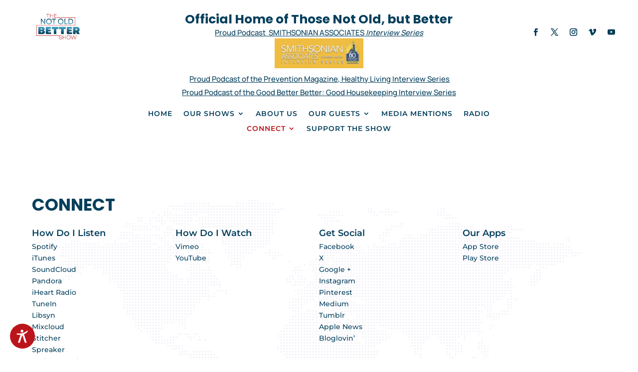

--- FILE ---
content_type: text/html; charset=utf-8
request_url: https://www.google.com/recaptcha/api2/aframe
body_size: 266
content:
<!DOCTYPE HTML><html><head><meta http-equiv="content-type" content="text/html; charset=UTF-8"></head><body><script nonce="LPZ01wF7OoLAptQbt-B1sQ">/** Anti-fraud and anti-abuse applications only. See google.com/recaptcha */ try{var clients={'sodar':'https://pagead2.googlesyndication.com/pagead/sodar?'};window.addEventListener("message",function(a){try{if(a.source===window.parent){var b=JSON.parse(a.data);var c=clients[b['id']];if(c){var d=document.createElement('img');d.src=c+b['params']+'&rc='+(localStorage.getItem("rc::a")?sessionStorage.getItem("rc::b"):"");window.document.body.appendChild(d);sessionStorage.setItem("rc::e",parseInt(sessionStorage.getItem("rc::e")||0)+1);localStorage.setItem("rc::h",'1768523325978');}}}catch(b){}});window.parent.postMessage("_grecaptcha_ready", "*");}catch(b){}</script></body></html>

--- FILE ---
content_type: text/css; charset=utf-8
request_url: https://notold-better.com/wp-content/et-cache/3132/et-core-unified-3132.min.css?ver=1768522804
body_size: -56
content:
figure.wp-block-image.alignleft.size-large.is-resized img{padding-right:10px}